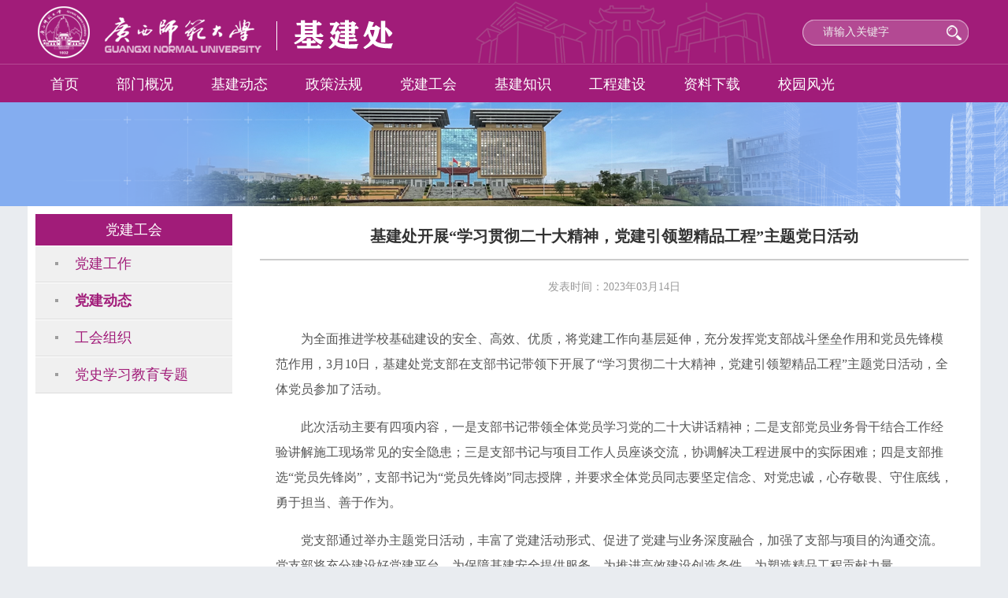

--- FILE ---
content_type: text/html;charset=UTF-8
request_url: http://jjc.gxnu.edu.cn/2023/0314/c9484a260351/page.psp
body_size: 4818
content:
<!DOCTYPE html PUBLIC "-//W3C//DTD XHTML 1.0 Transitional//EN" "http://www.w3.org/TR/xhtml1/DTD/xhtml1-transitional.dtd">
<html xmlns="http://www.w3.org/1999/xhtml"  class="webplus-page"  >
<head>
    <meta http-equiv="Content-Type" content="text/html; charset=UTF-8" />
    <meta name="keywords" content="广西师范大学基建处" />
    <meta name="description" content="广西师范大学基建处" />

    <title>基建处开展“学习贯彻二十大精神，党建引领塑精品工程”主题党日活动</title>

    <meta name="description" content="为全面推进学校基础建设的安全、高效、优质，将党建工作向基层延..." />

<link type="text/css" href="/_css/_system/system.css" rel="stylesheet"/>
<link type="text/css" href="/_js/_portletPlugs/sudyNavi/css/sudyNav.css" rel="stylesheet" />
<link type="text/css" href="/_js/_portletPlugs/datepicker/css/datepicker.css" rel="stylesheet" />
<link type="text/css" href="/_js/_portletPlugs/simpleNews/css/simplenews.css" rel="stylesheet" />

<script language="javascript" src="/_js/sudy-jquery-autoload.js" jquery-src="/_js/jquery-2.x.min.js" sudy-wp-context="" sudy-wp-siteId="41"></script>
<script language="javascript" src="/_js/jquery-migrate.min.js"></script>
<script language="javascript" src="/_js2/loadStyle.js" sys-path="/_upload/site/1/style/1/1.css"  site-path="/_upload/site/00/29/41/style/45/45.css" ></script>
<script language="javascript" src="/_js2/grayscale.js"   ></script>
<script language="javascript" src="/_js/jquery.sudy.wp.visitcount.js"></script>
<script type="text/javascript" src="/_js/_portletPlugs/sudyNavi/jquery.sudyNav.js"></script>
<script type="text/javascript" src="/_js/_portletPlugs/wp_photos/layer/layer.min.js"></script>
<script type="text/javascript" src="/_js/_portletPlugs/datepicker/js/jquery.datepicker.js"></script>
<script type="text/javascript" src="/_js/_portletPlugs/datepicker/js/datepicker_lang_HK.js"></script>
<link type="text/css" href="/_upload/tpl/06/a0/1696/template1696/css/style.css" rel="stylesheet" media="screen" />
    <link type="text/css" href="/_upload/tpl/06/a0/1696/template1696/css/menu.css" rel="stylesheet" media="screen" />
    <link type="text/css" href="/_upload/tpl/06/a0/1696/template1696/css/banner.css" rel="stylesheet" media="screen" />
    <script type="text/javascript" src="/_upload/tpl/06/a0/1696/template1696/js/jquery190min.js"></script>
    <script type="text/javascript" src="/_upload/tpl/06/a0/1696/template1696/js/jquerycycleallmin.js"></script>
    <script type="text/javascript" src="/_upload/tpl/06/a0/1696/template1696/js/jquerycustom.js"></script>
</head>
<body class="subbody">
    <!--top-->
    <div class="div100 bgtop">
        <div class="top">
            <div class="logo"></div>
            <div class="topjz"></div>
            <div class="searchbbg">
                <div frag="面板60">
                    <div frag="窗口60" portletmode="search">
                        
    <div class="wp_search">
        <table>
            <tr>
                <td height="25px">
                    <input id="keyword" name="keyword" style="width: 150px" class="keyword" type="text" value="请输入关键字" onfocus="if (this.value === '请输入关键字') { this.value = ''; }"
                           onblur="if (this.value === '') { this.value = '请输入关键字'; }" onkeydown="return onKeyEvent(event);"/>
                </td>
                <td>
					<input type="hidden" id="securl" value="/_web/_search/api/search/new.rst?locale=zh_CN&request_locale=zh_CN&context=&_p=YXM9NDEmdD0xNjk2JmQ9NzYwOSZwPTMmZj05NDg0JmE9MjYwMzUxJm09TiY_"/>
                    <input name="btnsearch" class="search" type="submit" value="" onclick="checkValues();"/>
                </td>
            </tr>
        </table>
    </div>

<script>
    function onKeyEvent(event){
        if (event.keyCode != '13') {
            return;
        }
        checkValues();
    }
    function checkValues(){
		var url = $("#securl").val();
        var keyword = $("input[name='keyword']").val();
		if (keyword === '请输入关键字') {
			keyword = ''; 
		}
		if (keyword !== '') {
			keyword = encodeURI(encodeURI(keyword));
			url = url + "&keyword=" + keyword;
		}
        window.open(url);
    }
</script>
                    </div>
                </div>
            </div>
            <div class="menubox">
                <div id="nav">
                    <div frag="面板1">
                        <div frag="窗口1" portletmode="simpleSudyNavi" configs="{'c1':'1','c7':'2','c4':'_self','c3':'22','c6':'0','c8':'4','c9':'0','c2':'1','c5':'1'}" contents="{'c2':'0', 'c1':'/首页,/部门概况,/基建动态,/政策法规,/党建工会,/基建知识,/工程建设,/资料下载,/校园风光'}">
                            
                                
                                <ul class="level-1 black">
                                    
                                    <li>
                                        <a href="http://jjc.gxnu.edu.cn/">首页</a>
                                        
                                    </li>
                                    
                                    <li>
                                        <a href="/2249/list.htm">部门概况</a>
                                        
                                        <ul class="sub-menu" style="display: none;">
                                            
                                            <li>
                                                <a href="/2256/list.htm">基建处简介</a>
                                            </li>
                                            
                                            
                                            <li>
                                                <a href="/2258/list.htm">职责分工</a>
                                            </li>
                                            
                                            
                                            <li>
                                                <a href="/jjcry/list.htm">基建处荣誉</a>
                                            </li>
                                            
                                            
                                            <li>
                                                <a href="/2257/list.htm">机构设置</a>
                                            </li>
                                            
                                            
                                            <li>
                                                <a href="/lxwm/list.htm">联系我们</a>
                                            </li>
                                            
                                            
                                        </ul>
                                        
                                    </li>
                                    
                                    <li>
                                        <a href="/jjdt/list.htm">基建动态</a>
                                        
                                        <ul class="sub-menu" style="display: none;">
                                            
                                            <li>
                                                <a href="/2274/list.htm">通知公告</a>
                                            </li>
                                            
                                            
                                            <li>
                                                <a href="/2275/list.htm">基建快讯</a>
                                            </li>
                                            
                                            
                                            <li>
                                                <a href="/jjxb/list.htm">基建月报</a>
                                            </li>
                                            
                                            
                                        </ul>
                                        
                                    </li>
                                    
                                    <li>
                                        <a href="/2250/list.htm">政策法规</a>
                                        
                                        <ul class="sub-menu" style="display: none;">
                                            
                                            <li>
                                                <a href="/2259/list.htm">国家文件法规</a>
                                            </li>
                                            
                                            
                                            <li>
                                                <a href="/2260/list.htm">地方文件法规</a>
                                            </li>
                                            
                                            
                                            <li>
                                                <a href="/2261/list.htm">校内规章制度</a>
                                            </li>
                                            
                                            
                                            <li>
                                                <a href="/2262/list.htm">处内规章制度</a>
                                            </li>
                                            
                                            
                                        </ul>
                                        
                                    </li>
                                    
                                    <li>
                                        <a href="/djgh/list.htm">党建工会</a>
                                        
                                        <ul class="sub-menu" style="display: none;">
                                            
                                            <li>
                                                <a href="/djgz/list.htm">党建工作</a>
                                            </li>
                                            
                                            
                                            <li>
                                                <a href="/djdt/list.htm">党建动态</a>
                                            </li>
                                            
                                            
                                            <li>
                                                <a href="/ghzz/list.htm">工会组织</a>
                                            </li>
                                            
                                            
                                            <li>
                                                <a href="/dsxxjyzt/list.htm">党史学习教育专题</a>
                                            </li>
                                            
                                            
                                        </ul>
                                        
                                    </li>
                                    
                                    <li>
                                        <a href="/2252/list.htm">基建知识</a>
                                        
                                    </li>
                                    
                                    <li>
                                        <a href="/gcjs/list.htm">工程建设</a>
                                        
                                        <ul class="sub-menu" style="display: none;">
                                            
                                            <li>
                                                <a href="/2276/list.htm">在建工程</a>
                                            </li>
                                            
                                            
                                            <li>
                                                <a href="/njxm/list.htm">拟建项目</a>
                                            </li>
                                            
                                            
                                            <li>
                                                <a href="/jgxm/list.htm">竣工项目</a>
                                            </li>
                                            
                                            
                                        </ul>
                                        
                                    </li>
                                    
                                    <li>
                                        <a href="/2253/list.htm">资料下载</a>
                                        
                                        <ul class="sub-menu" style="display: none;">
                                            
                                            <li>
                                                <a href="/wjxz/list.htm">文件下载</a>
                                            </li>
                                            
                                            
                                            <li>
                                                <a href="/2255/list.htm">校园地图</a>
                                            </li>
                                            
                                            
                                            <li>
                                                <a href="/xygh/list.htm">校园规划</a>
                                            </li>
                                            
                                            
                                        </ul>
                                        
                                    </li>
                                    
                                    <li>
                                        <a href="/xyfc/list.htm">校园风光</a>
                                        
                                        <ul class="sub-menu" style="display: none;">
                                            
                                            <li>
                                                <a href="/ysxq/list.htm">雁山校区</a>
                                            </li>
                                            
                                            
                                            <li>
                                                <a href="/ycxq/list.htm">育才校区</a>
                                            </li>
                                            
                                            
                                            <li>
                                                <a href="/wcxq/list.htm">王城校区</a>
                                            </li>
                                            
                                            
                                        </ul>
                                        
                                    </li>
                                    
                                </ul>
                                
                            
                        </div>
                    </div>
                </div>

                <script type="text/javascript">
                    var oUl = document.getElementsByClassName("level-1");
                    var oLi = oUl[0].getElementsByTagName("li");
                    for (var j = 0; j < oLi.length; j++) {
                        var oA = oLi[j].getElementsByTagName("a");
                        oA[0].onmouseover = function () {
                            this.style.cursor = "default";
                        }
                    }
                    var oUl1 = document.getElementsByClassName("sub-menu");
                    for (var i = 0; i < oUl1.length; i++) {
                        var oLi1 = oUl1[i].getElementsByTagName("li");
                        for (var j = 0; j < oLi1.length; j++) {
                            var oA1 = oLi1[j].getElementsByTagName("a");
                            oA1[0].onmouseover = function () {
                                this.style.cursor = "pointer";
                            }
                        }
                    }
                </script>
            </div>
        </div>
    </div>
    <!--top end-->
    <!--list开始-->
        <div class="subbanner">
        <div class="divbox subbannerbox"></div>
    </div>
    <div class="divbox subcon">
        <div class="sub_left">
            <div class="title"><span frag="面板6"><span frag="窗口6" portletmode="simpleColumnAnchor"><span class='Column_Anchor'>党建工会</span></span></span></div>
            <div frag="面板3">
                <div frag="窗口3" portletmode="simpleColumnList">
                    
                        
                        <a href="/djgz/list.htm" class="1">党建工作</a>
                        
                        <a href="/djdt/list.htm" class="selected1">党建动态</a>
                        
                        <a href="/ghzz/list.htm" class="1">工会组织</a>
                        
                        <a href="/dsxxjyzt/list.htm" class="1">党史学习教育专题</a>
                        
                    
                </div>
            </div>
        </div>
        <div class="sub_main">
<div frag="面板9">
<div frag="窗口9" portletmode="simpleArticleAttri">

<div class="content_title">
                基建处开展“学习贯彻二十大精神，党建引领塑精品工程”主题党日活动
            </div>
<div class="content_date">发表时间：2023年03月14日</div>
<div class="content"><div class='wp_articlecontent'><p class="p_text_indent_2">为全面推进学校基础建设的安全、高效、优质，将党建工作向基层延伸，充分发挥党支部战斗堡垒作用和党员先锋模范作用，3月10日，基建处党支部在支部书记带领下开展了“学习贯彻二十大精神，党建引领塑精品工程”主题党日活动，全体党员参加了活动。</p><p class="p_text_indent_2">此次活动主要有四项内容，一是支部书记带领全体党员学习党的二十大讲话精神；二是支部党员业务骨干结合工作经验讲解施工现场常见的安全隐患；三是支部书记与项目工作人员座谈交流，协调解决工程进展中的实际困难；四是支部推选“党员先锋岗”，支部书记为“党员先锋岗”同志授牌，并要求全体党员同志要坚定信念、对党忠诚，心存敬畏、守住底线，勇于担当、善于作为。</p><p class="p_text_indent_2">党支部通过举办主题党日活动，丰富了党建活动形式、促进了党建与业务深度融合，加强了支部与项目的沟通交流。党支部将充分建设好党建平台，为保障基建安全提供服务，为推进高效建设创造条件，为塑造精品工程贡献力量。</p><p style="text-align:center"><img data-layer="photo" src="/_upload/article/images/d6/96/fa7602d34de6b3c1245fd89ec65b/5568e04c-fa62-45fa-b04a-6861da9faf7d.jpg" original-src="/_upload/article/images/d6/96/fa7602d34de6b3c1245fd89ec65b/5568e04c-fa62-45fa-b04a-6861da9faf7d_d.jpg" sudyfile-attr="{'title':'000.jpg'}" /></p><p style="text-align:center;">主题党日活动现场<br /></p><p style="text-align:center"><img data-layer="photo" src="/_upload/article/images/d6/96/fa7602d34de6b3c1245fd89ec65b/e22cc117-7e60-42b1-a007-c3ca598c5dba.jpg" original-src="/_upload/article/images/d6/96/fa7602d34de6b3c1245fd89ec65b/e22cc117-7e60-42b1-a007-c3ca598c5dba_d.jpg" sudyfile-attr="{'title':'bc52ede56ea53eeb5ef58f152213e89.jpg'}" /></p><p style="text-align:center"><img data-layer="photo" src="/_upload/article/images/d6/96/fa7602d34de6b3c1245fd89ec65b/eb4cb903-9407-4770-a0f6-28874023e6ea.jpg" original-src="/_upload/article/images/d6/96/fa7602d34de6b3c1245fd89ec65b/eb4cb903-9407-4770-a0f6-28874023e6ea_d.jpg" sudyfile-attr="{'title':'001.jpg'}" /></p><p style="text-align:center">基建处党支部党员先锋岗</p><p><br /></p></div></div>
            </div></div> 
        </div>
    </div>
    <!--list结束-->
<!--bottom-->
    <div class="div100 bgbottom">
        <div class="bottom">
            <div class="bottomjz"></div>
            <div class="gzh"></div>
            <div class="btext1">
                广西师范大学基建处<br />地址：广西桂林市雁中路1号  联系电话：0773-3698339<br />
                邮箱：<a href="mailto:hqjjc@mailbox.gxnu.edu.cn">hqjjc@mailbox.gxnu.edu.cn</a>  微信号：gxnuhqjjc<br />

            </div>
            <div class="btext2">
                <div class="flink_title">常用链接</div>
                <div class="flink">
                    <div frag="面板22">
    <div frag="窗口22" portletmode="simpleNews" configs="{'c8':'0','c42':'320','c25':'320','c30':'0','c29':'1','c22':'0','c23':'1','c34':'300','c20':'0','c31':'0','c16':'1','c3':'20','c2':'序号,标题,发布时间','c27':'320','c43':'0','c17':'0','c5':'_blank','c24':'240','c32':'','c26':'1','c37':'1','c28':'320','c40':'1','c15':'0','c14':'1','c44':'0','c33':'500','c10':'50','c18':'yyyy-MM-dd','c36':'0','c1':'1','c6':'-1','c19':'yyyy-MM-dd','c21':'0','c4':'1','c35':'-1:-1','c39':'300','c38':'100','c7':'1','c12':'0','c9':'0','c11':'1','c13':'200','c41':'240'}" contents="{'c2':'0', 'c1':'/常用链接'}">
        
            
            <a href="http://sdnk.gxnu.edu.cn">基建平台</a>
            
            <a href="http://www.moe.gov.cn">中国教育部</a>
            
            <a href="http://hqjt.gxnu.edu.cn/Index.asp">广西师范大学后勤集团</a>
            
            <a href="http://www.gxcic.net/">广西建设网</a>
            
            <a href="http://www.glfgb.com:8120/">桂林市房改办</a>
            
            <a href="http://www.mohurd.gov.cn/">住建部</a>
            
            <a href="http://www.hqc.bnu.edu.cn/">北京师大后勤处</a>
            
            <a href="http://hgc.cqnu.edu.cn/">重庆师大后勤管理处</a>
            
        
    </div>
</div>
                </div>
            </div>
            <div class="btext3">Copyright© 版权所有：广西师范大学基建处   <a href="https://beian.miit.gov.cn" target="_blank">桂ICP备05000954号-1</a>  <a href="http://www.beian.gov.cn/portal/registerSystemInfo?recordcode=45030502000260" target="_blank">桂公网安备45030502000260号</a></div>
        </div>
    </div>
    <!--bottom end-->
    </body>
</html>
 <img src="/_visitcount?siteId=41&type=3&articleId=260351" style="display:none" width="0" height="0"/>

--- FILE ---
content_type: text/css
request_url: http://jjc.gxnu.edu.cn/_upload/tpl/06/a0/1696/template1696/css/style.css
body_size: 2020
content:
body {
    font-family: 微软雅黑;
    font-size: 14px;
    margin: 0px;
    padding: 0px;
    color: #555;
}

a {
    text-decoration: none;
    color: #555;
}

.divbox {
    width: 1200px;
    margin: 0 auto;
    position: relative;
}

.overflow {
    overflow: hidden;
}

.relative {
    position: relative;
}

.div100 {
    width: 100%;
}

.bgtop {
    background: url(../images/topbg.png) repeat-x;
}

.bgbottom {
    background: url(../images/bottombg.png) repeat-x;
}

.top {
    width: 1200px;
    margin: 0 auto;
    position: relative;
    height: 130px;
    background: url(../images/topbg.png) repeat-x;
}

.logo {
    position: absolute;
    background: url(../images/logo.png) no-repeat;
    left: 5px;
    top: 0px;
    width: 460px;
    height: 76px;
}

.topjz {
    position: absolute;
    background: url(../images/sdjz_top.png) no-repeat;
    left: 560px;
    top: 0px;
    width: 380px;
    height: 80px;
}

.menubox {
    position: absolute;
    left: 0px;
    bottom: 5px;
    width: 100%;
    height: 40px;
}

.searchbbg {
    position: absolute;
    background: url(../images/searchbg.png) no-repeat;
    right: 10px;
    top: 25px;
    width: 211px;
    height: 33px;
    z-index: 999;
}

#keyword {
    width: 140px !important;
    height: 25px;
    background: none !important;
    color: #eeeeee;
    padding: 2px 0px 0px 25px;
    border: none;
    outline: none;
    font-size: 14px;
}

.search {
    width: 40px;
    height: 30px;
    background: none !important;
    border: none;
    outline: none;
    cursor: pointer;
}

.bottom {
    width: 1200px;
    margin: 0 auto;
    position: relative;
    height: 159px;
    color: #eee;
    background: url(../images/bottombg.png) repeat-x;
}

    .bottom a {
        color: #fff;
    }

.gzh {
    position: absolute;
    background: url(../images/gzh.png) no-repeat;
    right: 10px;
    top: 10px;
    width: 107px;
    height: 140px;
}

.boxheight {
    height: 275px;
    margin-top: 20px;
}

.indbox {
    position: absolute;
    top: 0px;
    width: 380px;
    height: 275px;
}

.indbox1 {
    left: 0px;
}

.indbox2 {
    left: 410px;
}

.indbox3 {
    left: 820px;
}

.picnews {
    border: 1px solid #f5f5f5 !important;
}

.indtitle {
    background: url(../images/title_bg.png) #F6CFEF left top no-repeat;
    height: 42px;
    width: 100%;
    position: relative;
    margin-bottom: 8px;
}

.indtitlebox {
    position: absolute;
    font-size: 17px;
    font-weight: normal;
    color: #fff;
    left: 10px;
    top: 10px;
    padding-left: 40px;
    height: 32px;
}

.title_news {
    background: url(../images/title_news.png) no-repeat;
}

.title_notice {
    background: url(../images/title_notice.png) no-repeat;
}

.title_project {
    background: url(../images/title_project.png) no-repeat;
}

.title_dj {
    background: url(../images/title_dj.png) no-repeat;
}

.title_view {
    background: url(../images/title_view.png) no-repeat;
}

.title_more {
    position: absolute;
    top: 12px;
    right: 5px;
    height: 20px;
    text-align: right;
    font-size: 14px;
    font-weight: normal;
    color: #A11C79;
}

.list {
    margin: 0;
    padding: 0;
    list-style: none;
}

    .list li {
        margin: 0;
        padding: 0;
        list-style: none;
        border-bottom: dashed 1px #eee;
        position: relative;
    }

        .list li a {
            line-height: 220%;
        }

            .list li a:hover {
                color: #A11C79;
            }

        .list li span {
            position: absolute;
            right: 0px;
            top: 5px;
            text-align: right;
            color: #999;
            font-size: 13px;
        }

.linkbox {
    width: 100%;
    height: 78px;
    margin-bottom: 15px;
}

    .linkbox img {
        width: 100%;
        height: 78px;
    }


.viewbg {
    background: url(../images/sdjz.png) right bottom no-repeat;
    height: 230px;
    margin-top: 20px;
}

.viewlink {
    position: absolute;
    top: 12px;
    right: 10px;
    height: 20px;
    text-align: right;
}

    .viewlink a {
        font-size: 14px;
        font-weight: normal;
        color: #A11C79;
    }

.scrollbox {
}

    .scrollbox img {
        width: 224px;
        height: 150px;
        margin: 10px;
        box-shadow: 0px 0px 5px rgba(0,0,0,.5);
    }

.bottomjz {
    position: absolute;
    background: url(../images/logo_bottom.png) no-repeat;
    left: 560px;
    top: 0px;
    width: 331px;
    height: 117px;
}

.btext1 {
    position: absolute;
    left: 10px;
    top: 20px;
    width: 500px;
    height: 120px;
    line-height: 180%;
}

.btext2 {
    position: absolute;
    left: 420px;
    top: 10px;
    width: 600px;
    height: 90px;
    line-height: 180%;
}

.flink_title {
    background: url(../images/title_link.png) 0px 3px no-repeat;
    font-size: 17px;
    font-weight: normal;
    color: #fff;
    padding-left: 30px;
}

.flink {
    margin-top: 5px;
}

    .flink a {
        color: #fff;
        margin: 10px;
        white-space: nowrap;
    }

        .flink a:hover {
            text-decoration: underline !important;
        }

.btext3 {
    position: absolute;
    left: 0px;
    bottom: 0px;
    width: 100%;
    height: 30px;
    text-align: center;
    color: #ccc;
}

.subbody {
    background: url(../images/sdjz4subbody.png) left bottom no-repeat #E9ECF0;
}

.subbanner {
    background: url(../banners/subbanner.png) center no-repeat #84ADF0;
    height: 132px;
    width: 100%;
    clear: both;
}
.subbannerbox {
    background: url(../banners/subbanner.png) center no-repeat #84ADF0;
    height: 132px;
}

.subcon {
    background: #fff;
    min-height: 500px;
    padding-top: 10px;
    padding-left: 10px;
    overflow: hidden;
}

.sub_left {
    float: left;
    width: 250px;
    min-height: 500px;
}

    .sub_left .title {
        width: 100%;
        text-align: center;
        font-size: 18px;
        background: #A11C79;
        color: #Fff;
        height: 40px;
        line-height: 40px;
    }

    .sub_left a {
        display: block;
        background: url(../images/icon_2.png) 25px 20px no-repeat #F0F0F0;
        border-bottom: 1px solid #ddd;
        border-top: 1px solid #fff;
        height: 35px;
        color: #A11C79;
        padding: 10px 0px 0px 50px;
        font-size: 18px;
    }

        .sub_left a:hover {
            font-weight: bold;
        }

        .sub_left a.selected1 {
            font-weight: bold;
        }

.sub_main {
    float: right;
    width: 900px;
    min-height: 500px;
    margin-right: 15px;
    margin-bottom: 25px;
}

.sub_list_title {
    background: url(../images/icon_3.png) 10px 15px no-repeat;
    border-bottom: 2px solid #ccc;
    height: 35px;
    color: #A11C79;
    padding: 10px 0px 0px 35px;
    font-size: 18px;
    font-weight: bold;
}

    .sub_list_title .position {
        right: 5px;
        top: 8px;
        position: absolute;
        color: #A11C79 !important;
    }

        .sub_list_title .position a {
            font-size: 14px !important;
            font-weight: normal !important;
            color: #A11C79 !important;
        }

.possplit {
    color: #A11C79 !important;
}

.sublist {
    margin: 0;
    padding: 0;
    list-style: none;
}

    .sublist li {
        margin: 0;
        padding: 0px 0px 0px 30px;
        list-style: none;
        border-bottom: dashed 1px #ccc;
        position: relative;
    }

        .sublist li a {
            line-height: 320%;
            margin-left: 80px;
            font-size: 16px;
        }

            .sublist li a:hover {
                color: #A11C79;
            }

        .sublist li span {
            position: absolute;
            left: 0px;
            top: 16px;
            text-align: right;
            color: #A11C79;
            font-size: 14px;
        }

.content_title {
    border-bottom: 2px solid #ccc;
    color: #333;
    padding: 15px 0px 15px 0px;
    font-size: 20px;
    font-weight: bold;
    text-align: center;
}

.content_date {
    color: #999;
    line-height: 200%;
    text-align: center;
    margin-top: 20px;
}

.content {
    line-height: 200%;
    font-size: 16px;
    padding: 20px;
}

.wp_paging {
    width: 1150px;
    overflow: hidden;
    display: block;
    text-align: center;
    font-size: 16px !important;
    color: #A11C79 !important;
    margin: 25px;
}

    .wp_paging li a {
        color: #A11C79 !important;
    }

.wp_listcolumn_x {
    margin-top: 0px !important;
    margin-bottom: 0px !important;
    padding: 0px;
}

.sub_pic {
    width: 100%;
}

    .sub_pic .pictitle {
        padding: 0px 10px 10px 10px;
        overflow: hidden;
        border-bottom: 2px solid #ccc;
    }

        .sub_pic .pictitle a {
            float: left;
            background: #D9D9D9;
            text-align: center;
            font-size: 18px;
            padding: 5px 20px;
            border-radius: 50px;
            margin: 0px 10px;
            font-weight: normal !important;
            width: auto !important;
        }

    .sub_pic .wp_listcolumn {
        border: none !important;
    }

    .sub_pic .pictitle a.selected, .sub_pic .pictitle a:hover {
        background: #A11C79 !important;
        color: #fff !important;
    }

.sublistp {
    list-style: none;
    margin: 0px;
    padding: 0px;
}

    .sublistp li {
        list-style: none;
        float: left;
        width: 260px;
        height: 190px;
        margin: 10px 18px;
    }

        .sublistp li a img {
            width: 100%;
            height: 180px;
        }


--- FILE ---
content_type: text/css
request_url: http://jjc.gxnu.edu.cn/_upload/tpl/06/a0/1696/template1696/css/menu.css
body_size: 577
content:
#nav ul.level-1 {
    float: left;
    margin: auto;
    margin-right: 20px;
    height: 60px;
    padding: 0;
    list-style: none;
}

#nav li {
    padding: 10px 24px;
    float: left !important;
    position: relative;
    border: none !important;
}

#nav a {
    display: block;
    color: #fff;
    font-size: 18px;
    font-weight: normal !important;
    border: none !important;
}

    #nav a:hover {
        color:#ffbb00;
        text-decoration: none;
    }

#nav span {
    color: #b7b5b5;
    font-size: 1.1em;
}

#nav ul.sub-menu {
    display: none;
    margin: 5px;
    position: absolute;
    top: 45px;
    left: 0;
    width: 180px;
    z-index: 100000;
    list-style: none;
    margin: 0;
}

    #nav ul.sub-menu li {
        clear: both;
        display: block;
        border: none;
        width: 150px;
    }

        #nav ul.sub-menu li a {
            font-size:16px;
            font-weight: normal;
            color: #eee;
        }

        #nav ul.sub-menu li ul {
            top: 0;
            left: 180px;
        }

#nav ul.black ul.sub-menu {
    padding: 0;
    background: rgba(161, 21, 121, 0.7);
}

    #nav ul.black ul.sub-menu li {
        padding: 6px 22px;
        width: 136px;
    }

        #nav ul.black ul.sub-menu li:hover, #nav ul.black ul.sub-menu li.sub:hover {
            background-color: #0f0f0f;
            background-color: rgba(161, 21, 121, 0.6);
        }

        #nav ul.black ul.sub-menu li.sub {
            background: url(../images/icons/arrow-sub.png) center 190px no-repeat;
        }

    #nav ul.black ul.sub-menu ul {
        top: -10px;
    }


--- FILE ---
content_type: text/css
request_url: http://jjc.gxnu.edu.cn/_upload/tpl/06/a0/1696/template1696/css/banner.css
body_size: 1322
content:
@charset "utf-8";
/* Browser Resets
*********************************/
.flex-container a:active,
.flexslider a:active,
.flex-container a:focus,
.flexslider a:focus  {outline: none;}
.slides,
.flex-control-nav,
.flex-direction-nav {margin: 0; padding: 0; list-style: none;}
/* FlexSlider Necessary Styles
*********************************/
.flexslider {margin: 0; padding: 0;position:relative;}
.flexslider .slides > li {display: none; -webkit-backface-visibility: hidden;position:relative;     overflow: hidden;} /* Hide the slides before the JS is loaded. Avoids image jumping */
.flexslider .slides > li.clone{position:relative;}
.flexslider .slides img {width: 100%; display: block;}
.flex-pauseplay span {text-transform: capitalize;}
/* Clearfix for the .slides element */
.slides:after {content: "\0020"; display: block; clear: both; visibility: hidden; line-height: 0; height: 0;}
html[xmlns] .slides {display: block;}
* html .slides {height: 1%;}
/* No JavaScript Fallback */
/* If you are not using another script, such as Modernizr, make sure you
 * include js that eliminates this class on page load */
.no-js .slides > li:first-child {display: block;}

/* FlexSlider Default Theme
*********************************/
.flexslider { background: #fff; position: relative;zoom:1; }
.flex-viewport { max-height: 2000px; -webkit-transition: all 1s ease; -moz-transition: all 1s ease; -o-transition: all 1s ease; transition: all 1s ease; }
.loading .flex-viewport { max-height: 300px; }
.flexslider .slides { zoom: 1; }
.carousel li { margin-right: 5px; }

/* Direction Nav */
.flex-direction-nav {*height: 0;}
.flex-direction-nav a  { text-decoration:none; display: block; width: 40px; height: 48px; margin: -20px 0 0; position: absolute; top: 50%; z-index: 10; overflow: hidden; opacity: 0; cursor: pointer; color: rgba(0,0,0,0.8);  text-indent:-999em }
.flex-direction-nav .flex-prev { left: -50px; background:url(../images/lf.png) no-repeat center center; }
.flex-direction-nav .flex-next { right: -50px;  background:url(../images/rt.png) no-repeat center center;}
.flexslider:hover .flex-prev { opacity: 0.7; left: 10px;}
.flexslider:hover .flex-next { opacity: 0.7; right: 10px;}
.flexslider:hover .flex-next:hover, .flexslider:hover .flex-prev:hover { opacity: 1; }
.flex-direction-nav .flex-disabled { opacity: 0!important; filter:alpha(opacity=0); cursor: default; }
/* Pause/Play */
.flex-pauseplay a { display: block; width: 20px; height: 20px; position: absolute; bottom: 5px; left: 10px; opacity: 0.8; z-index: 10; overflow: hidden; cursor: pointer; color: #000; background:#ddd}
.flex-pauseplay a:before  { font-family: "flexslider-icon"; font-size: 20px; display: inline-block; content: '\f004'; }
.flex-pauseplay a:hover  { opacity: 1; }
.flex-pauseplay a.flex-play:before { content: '\f003'; }
/* Control Nav */
.flex-control-nav {width: auto; position: absolute; bottom: 10px; right:30px; text-align: center; z-index:889; }
.flex-control-nav li {margin: 0 6px; display: inline-block; zoom: 1; *display: inline;}
.flex-control-paging li a {background: #ffffff; width: 8px; height: 8px; display: block; border:2px solid #fff; cursor: pointer; text-indent: -9999px;border-radius:8px; }
.flex-control-paging li a.flex-active { background:url(../images/flex_hover.png)  no-repeat center;}
#main{min-width:1200px;width:100%;}

#main .flexslider .slides > li a{display: block;width: 100%;height: 0;padding-bottom: 22.36%;overflow:hidden;}


--- FILE ---
content_type: text/css
request_url: http://jjc.gxnu.edu.cn/_upload/site/1/style/1/1.css?tt=0.8658985441034426
body_size: 34
content:
/** no style **/


--- FILE ---
content_type: application/javascript
request_url: http://jjc.gxnu.edu.cn/_upload/tpl/06/a0/1696/template1696/js/jquerycustom.js
body_size: 1473
content:
jQuery(document).ready(function($){ 

	$('body').removeClass('no_js'); 
        
    $('.news-home ul').cycle({
        fx: "scrollDown",
        easing: "easeOutCubic",
        speed: 600,
        timeout: 5000
    });                 
    
//     removeFilter = function (el) {
//     	if (!$.support.opacity && el.style.filter) {
//     		try { el.style.removeAttribute('filter'); }
//     		catch(smother) {} // handle old opera versions
//     	}
//     };            
    
    $('#nav li > ul.sub-menu li').each(function(){
        n = $('ul.sub-menu', this).length;
        
        if(n) $(this).addClass('sub');
    });
    
    $('#nav ul > li').hover(
        function()
        {
            $('ul.sub-menu:not(ul.sub-menu li > ul.sub-menu)', this).fadeIn(300);    
        },
    
        function()
        {
            $('ul.sub-menu:not(ul.sub-menu li > ul.sub-menu)', this).fadeOut(200);    
        }
    );               
    
    $('ul.sub-menu li', this).hover(
        function()
        {
            var options;
            
            winWidth = $(document).width();
            subMenuWidth = $(this).outerWidth();
            space = $(this).offset().left + subMenuWidth * 2;
            
            if(space < winWidth) options = {left:subMenuWidth};
            else options = {left:subMenuWidth*-1};
            
            $('ul.sub-menu', this).hide().css(options).fadeIn(300);
        },
    
        function()
        {
            $('ul.sub-menu', this).fadeOut(200);
        }
    ); 
    
    
   
    
    $("a[rel^='prettyPhoto']").prettyPhoto({
        slideshow:5000, 
        autoplay_slideshow:false,
        show_title:false
    });
    
    $('a.thumb').hover(
                            
        function()
        {
            $('<a class="zoom">zoom</a>').appendTo(this).css({dispay:'block', opacity:0}).animate({opacity:0.4}, 500);
        },
        
        function()
        {           
            $('.zoom').fadeOut(500, function(){$(this).remove()});
        }
    );

    $('a.socials').tipsy({fade:true, gravity:'s'});
    
    $('.toggle-content').hide();
    $('.toggle-title').click(function(){
        $(this).next().slideToggle(300);
        $(this).children('span.open-toggle').toggleClass('closed');
        $(this).attr('title', ($(this).attr('title') == 'Close') ? 'Open' : 'Close');
        return false;
    });     
    
    $('.tabs-container').tabs();                                       
    $('.tabs-container').tabs( "option", "fx", { opacity: 'toggle' } );
    
    // contact                           
    var error = true;      
    
    function addLoading()
    {
		$('#sendbutton').val('wait...').attr('disabled', true);
	}    
    
    function removeLoading()
    {
		$('#sendbutton').val('Send').attr('disabled', false);
	}
	
	function addError(msg, e)
	{
		error = true;
		$(e).addClass('error');
		$('#usermessagea').html(msg);	
	}
	
	function removeError(e)
	{
		error = false;
		$('#usermessagea').html('');     
		$(e).removeClass('error');
	}
	
	$('#email').blur(function(){             
		var expr = /^[_a-z0-9+-]+(\.[_a-z0-9+-]+)*@[a-z0-9-]+(\.[a-z0-9-]+)+$/;
		
		if( !expr.test( $(this).val() ) )  
			addError('<p class="error">Email is incorrect!</p>', this);            
		else 
			removeError(this);
	});
    	
	$('#form-contact .required').blur(function(){
		if( $(this).val() == '' )
			addError('<p class="error">One or more field required are empty!</p>', this);
		else               
			removeError(this);
	});
    
	$('#form-contact').submit(function(){
		if( !error )
		{                                                
			var datastring = '';
			
			$('#form-contact input, #form-contact select, #form-contact textarea').each(function(){
				datastring = datastring + $(this).attr('name') + "=" + $(this).val() + '&';
			});
			
			$('#usermessagea').html(''); 
			addLoading();
			
			$.post( $(this).attr('action'), datastring, function(response){
				$('#usermessagea').html(response);
				removeLoading();	
			});
		}
		else    
			addError('<p class="error">One or more field aren\'t filled correctly!</p>', this);
		
		return false;
	});
});